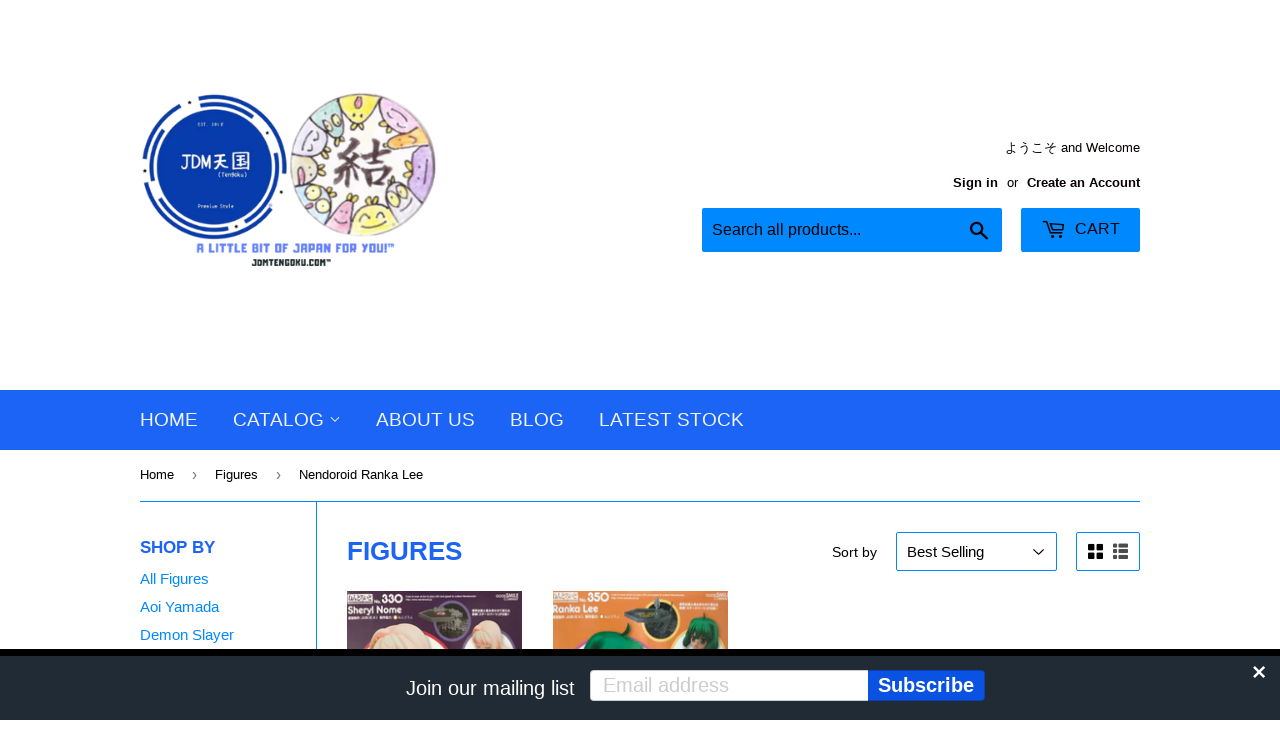

--- FILE ---
content_type: text/html; charset=utf-8
request_url: https://jdmtengoku.com/en-ie/collections/figures/nendoroid-ranka-lee
body_size: 16888
content:
<!doctype html>
<!--[if lt IE 7]><html class="no-js lt-ie9 lt-ie8 lt-ie7" lang="en"> <![endif]-->
<!--[if IE 7]><html class="no-js lt-ie9 lt-ie8" lang="en"> <![endif]-->
<!--[if IE 8]><html class="no-js lt-ie9" lang="en"> <![endif]-->
<!--[if IE 9 ]><html class="ie9 no-js"> <![endif]-->
<!--[if (gt IE 9)|!(IE)]><!--> <html class="no-touch no-js"> <!--<![endif]-->
<head>
  <meta name="p:domain_verify" content="e42a50e8342706d11a0c12b44ee3c87a"/>
  <script>(function(H){H.className=H.className.replace(/\bno-js\b/,'js')})(document.documentElement)</script>
  <!-- Basic page needs ================================================== -->
  <meta charset="utf-8">
  <meta http-equiv="X-UA-Compatible" content="IE=edge,chrome=1">

  
  <link rel="shortcut icon" href="//jdmtengoku.com/cdn/shop/files/newjdm_32x32.png?v=1613692102" type="image/png" />
  

  <!-- Title and description ================================================== -->
  <title>
  Figures &ndash; Tagged &quot;Nendoroid Ranka Lee&quot; &ndash; JDMTengoku
  </title>


  

  <!-- Product meta ================================================== -->
  <!-- /snippets/social-meta-tags.liquid -->




<meta property="og:site_name" content="JDMTengoku">
<meta property="og:url" content="https://jdmtengoku.com/en-ie/collections/figures/nendoroid-ranka-lee">
<meta property="og:title" content="Figures">
<meta property="og:type" content="product.group">
<meta property="og:description" content="JdmTengoku is your online store for Japanese goods, from magazines and anime, to cars and fashion, we want  to bring you closer to Japan. A little bit of Japan for you!">

<meta property="og:image" content="http://jdmtengoku.com/cdn/shop/collections/NENDOROID_463_I-401_Front_Sleeve_1200x1200.jpg?v=1626010342">
<meta property="og:image:secure_url" content="https://jdmtengoku.com/cdn/shop/collections/NENDOROID_463_I-401_Front_Sleeve_1200x1200.jpg?v=1626010342">


  <meta name="twitter:site" content="@JdmTengokuShop">

<meta name="twitter:card" content="summary_large_image">
<meta name="twitter:title" content="Figures">
<meta name="twitter:description" content="JdmTengoku is your online store for Japanese goods, from magazines and anime, to cars and fashion, we want  to bring you closer to Japan. A little bit of Japan for you!">


  <!-- Helpers ================================================== -->
  <link rel="canonical" href="https://jdmtengoku.com/en-ie/collections/figures/nendoroid-ranka-lee">
  <meta name="viewport" content="width=device-width,initial-scale=1">

  <!-- CSS ================================================== -->
  <link href="//jdmtengoku.com/cdn/shop/t/2/assets/theme.scss.css?v=5000737319120538531757562550" rel="stylesheet" type="text/css" media="all" />
  




  <!-- Header hook for plugins ================================================== -->
  <script>window.performance && window.performance.mark && window.performance.mark('shopify.content_for_header.start');</script><meta id="shopify-digital-wallet" name="shopify-digital-wallet" content="/2349531254/digital_wallets/dialog">
<meta name="shopify-checkout-api-token" content="03dcefe37abfddf7cbaff911b732b77d">
<meta id="in-context-paypal-metadata" data-shop-id="2349531254" data-venmo-supported="false" data-environment="production" data-locale="en_US" data-paypal-v4="true" data-currency="EUR">
<link rel="alternate" type="application/atom+xml" title="Feed" href="/en-ie/collections/figures/nendoroid-ranka-lee.atom" />
<link rel="alternate" hreflang="x-default" href="https://jdmtengoku.com/collections/figures/nendoroid-ranka-lee">
<link rel="alternate" hreflang="en" href="https://jdmtengoku.com/collections/figures/nendoroid-ranka-lee">
<link rel="alternate" hreflang="en-FR" href="https://jdmtengoku.com/en-fr/collections/figures/nendoroid-ranka-lee">
<link rel="alternate" hreflang="en-DE" href="https://jdmtengoku.com/en-de/collections/figures/nendoroid-ranka-lee">
<link rel="alternate" hreflang="en-IE" href="https://jdmtengoku.com/en-ie/collections/figures/nendoroid-ranka-lee">
<link rel="alternate" type="application/json+oembed" href="https://jdmtengoku.com/en-ie/collections/figures/nendoroid-ranka-lee.oembed">
<script async="async" src="/checkouts/internal/preloads.js?locale=en-IE"></script>
<link rel="preconnect" href="https://shop.app" crossorigin="anonymous">
<script async="async" src="https://shop.app/checkouts/internal/preloads.js?locale=en-IE&shop_id=2349531254" crossorigin="anonymous"></script>
<script id="apple-pay-shop-capabilities" type="application/json">{"shopId":2349531254,"countryCode":"JP","currencyCode":"EUR","merchantCapabilities":["supports3DS"],"merchantId":"gid:\/\/shopify\/Shop\/2349531254","merchantName":"JDMTengoku","requiredBillingContactFields":["postalAddress","email"],"requiredShippingContactFields":["postalAddress","email"],"shippingType":"shipping","supportedNetworks":["visa","masterCard","amex","jcb","discover"],"total":{"type":"pending","label":"JDMTengoku","amount":"1.00"},"shopifyPaymentsEnabled":true,"supportsSubscriptions":true}</script>
<script id="shopify-features" type="application/json">{"accessToken":"03dcefe37abfddf7cbaff911b732b77d","betas":["rich-media-storefront-analytics"],"domain":"jdmtengoku.com","predictiveSearch":true,"shopId":2349531254,"locale":"en"}</script>
<script>var Shopify = Shopify || {};
Shopify.shop = "baseandfunction.myshopify.com";
Shopify.locale = "en";
Shopify.currency = {"active":"EUR","rate":"0.0054828876"};
Shopify.country = "IE";
Shopify.theme = {"name":"Supply","id":32564641910,"schema_name":"Supply","schema_version":"3.3.1","theme_store_id":679,"role":"main"};
Shopify.theme.handle = "null";
Shopify.theme.style = {"id":null,"handle":null};
Shopify.cdnHost = "jdmtengoku.com/cdn";
Shopify.routes = Shopify.routes || {};
Shopify.routes.root = "/en-ie/";</script>
<script type="module">!function(o){(o.Shopify=o.Shopify||{}).modules=!0}(window);</script>
<script>!function(o){function n(){var o=[];function n(){o.push(Array.prototype.slice.apply(arguments))}return n.q=o,n}var t=o.Shopify=o.Shopify||{};t.loadFeatures=n(),t.autoloadFeatures=n()}(window);</script>
<script>
  window.ShopifyPay = window.ShopifyPay || {};
  window.ShopifyPay.apiHost = "shop.app\/pay";
  window.ShopifyPay.redirectState = null;
</script>
<script id="shop-js-analytics" type="application/json">{"pageType":"collection"}</script>
<script defer="defer" async type="module" src="//jdmtengoku.com/cdn/shopifycloud/shop-js/modules/v2/client.init-shop-cart-sync_BT-GjEfc.en.esm.js"></script>
<script defer="defer" async type="module" src="//jdmtengoku.com/cdn/shopifycloud/shop-js/modules/v2/chunk.common_D58fp_Oc.esm.js"></script>
<script defer="defer" async type="module" src="//jdmtengoku.com/cdn/shopifycloud/shop-js/modules/v2/chunk.modal_xMitdFEc.esm.js"></script>
<script type="module">
  await import("//jdmtengoku.com/cdn/shopifycloud/shop-js/modules/v2/client.init-shop-cart-sync_BT-GjEfc.en.esm.js");
await import("//jdmtengoku.com/cdn/shopifycloud/shop-js/modules/v2/chunk.common_D58fp_Oc.esm.js");
await import("//jdmtengoku.com/cdn/shopifycloud/shop-js/modules/v2/chunk.modal_xMitdFEc.esm.js");

  window.Shopify.SignInWithShop?.initShopCartSync?.({"fedCMEnabled":true,"windoidEnabled":true});

</script>
<script>
  window.Shopify = window.Shopify || {};
  if (!window.Shopify.featureAssets) window.Shopify.featureAssets = {};
  window.Shopify.featureAssets['shop-js'] = {"shop-cart-sync":["modules/v2/client.shop-cart-sync_DZOKe7Ll.en.esm.js","modules/v2/chunk.common_D58fp_Oc.esm.js","modules/v2/chunk.modal_xMitdFEc.esm.js"],"init-fed-cm":["modules/v2/client.init-fed-cm_B6oLuCjv.en.esm.js","modules/v2/chunk.common_D58fp_Oc.esm.js","modules/v2/chunk.modal_xMitdFEc.esm.js"],"shop-cash-offers":["modules/v2/client.shop-cash-offers_D2sdYoxE.en.esm.js","modules/v2/chunk.common_D58fp_Oc.esm.js","modules/v2/chunk.modal_xMitdFEc.esm.js"],"shop-login-button":["modules/v2/client.shop-login-button_QeVjl5Y3.en.esm.js","modules/v2/chunk.common_D58fp_Oc.esm.js","modules/v2/chunk.modal_xMitdFEc.esm.js"],"pay-button":["modules/v2/client.pay-button_DXTOsIq6.en.esm.js","modules/v2/chunk.common_D58fp_Oc.esm.js","modules/v2/chunk.modal_xMitdFEc.esm.js"],"shop-button":["modules/v2/client.shop-button_DQZHx9pm.en.esm.js","modules/v2/chunk.common_D58fp_Oc.esm.js","modules/v2/chunk.modal_xMitdFEc.esm.js"],"avatar":["modules/v2/client.avatar_BTnouDA3.en.esm.js"],"init-windoid":["modules/v2/client.init-windoid_CR1B-cfM.en.esm.js","modules/v2/chunk.common_D58fp_Oc.esm.js","modules/v2/chunk.modal_xMitdFEc.esm.js"],"init-shop-for-new-customer-accounts":["modules/v2/client.init-shop-for-new-customer-accounts_C_vY_xzh.en.esm.js","modules/v2/client.shop-login-button_QeVjl5Y3.en.esm.js","modules/v2/chunk.common_D58fp_Oc.esm.js","modules/v2/chunk.modal_xMitdFEc.esm.js"],"init-shop-email-lookup-coordinator":["modules/v2/client.init-shop-email-lookup-coordinator_BI7n9ZSv.en.esm.js","modules/v2/chunk.common_D58fp_Oc.esm.js","modules/v2/chunk.modal_xMitdFEc.esm.js"],"init-shop-cart-sync":["modules/v2/client.init-shop-cart-sync_BT-GjEfc.en.esm.js","modules/v2/chunk.common_D58fp_Oc.esm.js","modules/v2/chunk.modal_xMitdFEc.esm.js"],"shop-toast-manager":["modules/v2/client.shop-toast-manager_DiYdP3xc.en.esm.js","modules/v2/chunk.common_D58fp_Oc.esm.js","modules/v2/chunk.modal_xMitdFEc.esm.js"],"init-customer-accounts":["modules/v2/client.init-customer-accounts_D9ZNqS-Q.en.esm.js","modules/v2/client.shop-login-button_QeVjl5Y3.en.esm.js","modules/v2/chunk.common_D58fp_Oc.esm.js","modules/v2/chunk.modal_xMitdFEc.esm.js"],"init-customer-accounts-sign-up":["modules/v2/client.init-customer-accounts-sign-up_iGw4briv.en.esm.js","modules/v2/client.shop-login-button_QeVjl5Y3.en.esm.js","modules/v2/chunk.common_D58fp_Oc.esm.js","modules/v2/chunk.modal_xMitdFEc.esm.js"],"shop-follow-button":["modules/v2/client.shop-follow-button_CqMgW2wH.en.esm.js","modules/v2/chunk.common_D58fp_Oc.esm.js","modules/v2/chunk.modal_xMitdFEc.esm.js"],"checkout-modal":["modules/v2/client.checkout-modal_xHeaAweL.en.esm.js","modules/v2/chunk.common_D58fp_Oc.esm.js","modules/v2/chunk.modal_xMitdFEc.esm.js"],"shop-login":["modules/v2/client.shop-login_D91U-Q7h.en.esm.js","modules/v2/chunk.common_D58fp_Oc.esm.js","modules/v2/chunk.modal_xMitdFEc.esm.js"],"lead-capture":["modules/v2/client.lead-capture_BJmE1dJe.en.esm.js","modules/v2/chunk.common_D58fp_Oc.esm.js","modules/v2/chunk.modal_xMitdFEc.esm.js"],"payment-terms":["modules/v2/client.payment-terms_Ci9AEqFq.en.esm.js","modules/v2/chunk.common_D58fp_Oc.esm.js","modules/v2/chunk.modal_xMitdFEc.esm.js"]};
</script>
<script>(function() {
  var isLoaded = false;
  function asyncLoad() {
    if (isLoaded) return;
    isLoaded = true;
    var urls = ["\/\/s3.amazonaws.com\/booster-eu-cookie\/baseandfunction.myshopify.com\/booster_eu_cookie.js?shop=baseandfunction.myshopify.com"];
    for (var i = 0; i < urls.length; i++) {
      var s = document.createElement('script');
      s.type = 'text/javascript';
      s.async = true;
      s.src = urls[i];
      var x = document.getElementsByTagName('script')[0];
      x.parentNode.insertBefore(s, x);
    }
  };
  if(window.attachEvent) {
    window.attachEvent('onload', asyncLoad);
  } else {
    window.addEventListener('load', asyncLoad, false);
  }
})();</script>
<script id="__st">var __st={"a":2349531254,"offset":32400,"reqid":"bb2b7d28-efdf-48e6-8c06-58bf9ebf7420-1769115299","pageurl":"jdmtengoku.com\/en-ie\/collections\/figures\/nendoroid-ranka-lee","u":"cc2268752e66","p":"collection","rtyp":"collection","rid":170984702070};</script>
<script>window.ShopifyPaypalV4VisibilityTracking = true;</script>
<script id="captcha-bootstrap">!function(){'use strict';const t='contact',e='account',n='new_comment',o=[[t,t],['blogs',n],['comments',n],[t,'customer']],c=[[e,'customer_login'],[e,'guest_login'],[e,'recover_customer_password'],[e,'create_customer']],r=t=>t.map((([t,e])=>`form[action*='/${t}']:not([data-nocaptcha='true']) input[name='form_type'][value='${e}']`)).join(','),a=t=>()=>t?[...document.querySelectorAll(t)].map((t=>t.form)):[];function s(){const t=[...o],e=r(t);return a(e)}const i='password',u='form_key',d=['recaptcha-v3-token','g-recaptcha-response','h-captcha-response',i],f=()=>{try{return window.sessionStorage}catch{return}},m='__shopify_v',_=t=>t.elements[u];function p(t,e,n=!1){try{const o=window.sessionStorage,c=JSON.parse(o.getItem(e)),{data:r}=function(t){const{data:e,action:n}=t;return t[m]||n?{data:e,action:n}:{data:t,action:n}}(c);for(const[e,n]of Object.entries(r))t.elements[e]&&(t.elements[e].value=n);n&&o.removeItem(e)}catch(o){console.error('form repopulation failed',{error:o})}}const l='form_type',E='cptcha';function T(t){t.dataset[E]=!0}const w=window,h=w.document,L='Shopify',v='ce_forms',y='captcha';let A=!1;((t,e)=>{const n=(g='f06e6c50-85a8-45c8-87d0-21a2b65856fe',I='https://cdn.shopify.com/shopifycloud/storefront-forms-hcaptcha/ce_storefront_forms_captcha_hcaptcha.v1.5.2.iife.js',D={infoText:'Protected by hCaptcha',privacyText:'Privacy',termsText:'Terms'},(t,e,n)=>{const o=w[L][v],c=o.bindForm;if(c)return c(t,g,e,D).then(n);var r;o.q.push([[t,g,e,D],n]),r=I,A||(h.body.append(Object.assign(h.createElement('script'),{id:'captcha-provider',async:!0,src:r})),A=!0)});var g,I,D;w[L]=w[L]||{},w[L][v]=w[L][v]||{},w[L][v].q=[],w[L][y]=w[L][y]||{},w[L][y].protect=function(t,e){n(t,void 0,e),T(t)},Object.freeze(w[L][y]),function(t,e,n,w,h,L){const[v,y,A,g]=function(t,e,n){const i=e?o:[],u=t?c:[],d=[...i,...u],f=r(d),m=r(i),_=r(d.filter((([t,e])=>n.includes(e))));return[a(f),a(m),a(_),s()]}(w,h,L),I=t=>{const e=t.target;return e instanceof HTMLFormElement?e:e&&e.form},D=t=>v().includes(t);t.addEventListener('submit',(t=>{const e=I(t);if(!e)return;const n=D(e)&&!e.dataset.hcaptchaBound&&!e.dataset.recaptchaBound,o=_(e),c=g().includes(e)&&(!o||!o.value);(n||c)&&t.preventDefault(),c&&!n&&(function(t){try{if(!f())return;!function(t){const e=f();if(!e)return;const n=_(t);if(!n)return;const o=n.value;o&&e.removeItem(o)}(t);const e=Array.from(Array(32),(()=>Math.random().toString(36)[2])).join('');!function(t,e){_(t)||t.append(Object.assign(document.createElement('input'),{type:'hidden',name:u})),t.elements[u].value=e}(t,e),function(t,e){const n=f();if(!n)return;const o=[...t.querySelectorAll(`input[type='${i}']`)].map((({name:t})=>t)),c=[...d,...o],r={};for(const[a,s]of new FormData(t).entries())c.includes(a)||(r[a]=s);n.setItem(e,JSON.stringify({[m]:1,action:t.action,data:r}))}(t,e)}catch(e){console.error('failed to persist form',e)}}(e),e.submit())}));const S=(t,e)=>{t&&!t.dataset[E]&&(n(t,e.some((e=>e===t))),T(t))};for(const o of['focusin','change'])t.addEventListener(o,(t=>{const e=I(t);D(e)&&S(e,y())}));const B=e.get('form_key'),M=e.get(l),P=B&&M;t.addEventListener('DOMContentLoaded',(()=>{const t=y();if(P)for(const e of t)e.elements[l].value===M&&p(e,B);[...new Set([...A(),...v().filter((t=>'true'===t.dataset.shopifyCaptcha))])].forEach((e=>S(e,t)))}))}(h,new URLSearchParams(w.location.search),n,t,e,['guest_login'])})(!0,!0)}();</script>
<script integrity="sha256-4kQ18oKyAcykRKYeNunJcIwy7WH5gtpwJnB7kiuLZ1E=" data-source-attribution="shopify.loadfeatures" defer="defer" src="//jdmtengoku.com/cdn/shopifycloud/storefront/assets/storefront/load_feature-a0a9edcb.js" crossorigin="anonymous"></script>
<script crossorigin="anonymous" defer="defer" src="//jdmtengoku.com/cdn/shopifycloud/storefront/assets/shopify_pay/storefront-65b4c6d7.js?v=20250812"></script>
<script data-source-attribution="shopify.dynamic_checkout.dynamic.init">var Shopify=Shopify||{};Shopify.PaymentButton=Shopify.PaymentButton||{isStorefrontPortableWallets:!0,init:function(){window.Shopify.PaymentButton.init=function(){};var t=document.createElement("script");t.src="https://jdmtengoku.com/cdn/shopifycloud/portable-wallets/latest/portable-wallets.en.js",t.type="module",document.head.appendChild(t)}};
</script>
<script data-source-attribution="shopify.dynamic_checkout.buyer_consent">
  function portableWalletsHideBuyerConsent(e){var t=document.getElementById("shopify-buyer-consent"),n=document.getElementById("shopify-subscription-policy-button");t&&n&&(t.classList.add("hidden"),t.setAttribute("aria-hidden","true"),n.removeEventListener("click",e))}function portableWalletsShowBuyerConsent(e){var t=document.getElementById("shopify-buyer-consent"),n=document.getElementById("shopify-subscription-policy-button");t&&n&&(t.classList.remove("hidden"),t.removeAttribute("aria-hidden"),n.addEventListener("click",e))}window.Shopify?.PaymentButton&&(window.Shopify.PaymentButton.hideBuyerConsent=portableWalletsHideBuyerConsent,window.Shopify.PaymentButton.showBuyerConsent=portableWalletsShowBuyerConsent);
</script>
<script data-source-attribution="shopify.dynamic_checkout.cart.bootstrap">document.addEventListener("DOMContentLoaded",(function(){function t(){return document.querySelector("shopify-accelerated-checkout-cart, shopify-accelerated-checkout")}if(t())Shopify.PaymentButton.init();else{new MutationObserver((function(e,n){t()&&(Shopify.PaymentButton.init(),n.disconnect())})).observe(document.body,{childList:!0,subtree:!0})}}));
</script>
<link id="shopify-accelerated-checkout-styles" rel="stylesheet" media="screen" href="https://jdmtengoku.com/cdn/shopifycloud/portable-wallets/latest/accelerated-checkout-backwards-compat.css" crossorigin="anonymous">
<style id="shopify-accelerated-checkout-cart">
        #shopify-buyer-consent {
  margin-top: 1em;
  display: inline-block;
  width: 100%;
}

#shopify-buyer-consent.hidden {
  display: none;
}

#shopify-subscription-policy-button {
  background: none;
  border: none;
  padding: 0;
  text-decoration: underline;
  font-size: inherit;
  cursor: pointer;
}

#shopify-subscription-policy-button::before {
  box-shadow: none;
}

      </style>

<script>window.performance && window.performance.mark && window.performance.mark('shopify.content_for_header.end');</script>

  

<!--[if lt IE 9]>
<script src="//cdnjs.cloudflare.com/ajax/libs/html5shiv/3.7.2/html5shiv.min.js" type="text/javascript"></script>
<![endif]-->
<!--[if (lte IE 9) ]><script src="//jdmtengoku.com/cdn/shop/t/2/assets/match-media.min.js?v=1595" type="text/javascript"></script><![endif]-->


  
  

  <script src="//jdmtengoku.com/cdn/shop/t/2/assets/jquery-2.2.3.min.js?v=58211863146907186831527075619" type="text/javascript"></script>

  <!--[if (gt IE 9)|!(IE)]><!--><script src="//jdmtengoku.com/cdn/shop/t/2/assets/lazysizes.min.js?v=8147953233334221341527075619" async="async"></script><!--<![endif]-->
  <!--[if lte IE 9]><script src="//jdmtengoku.com/cdn/shop/t/2/assets/lazysizes.min.js?v=8147953233334221341527075619"></script><![endif]-->

  <!--[if (gt IE 9)|!(IE)]><!--><script src="//jdmtengoku.com/cdn/shop/t/2/assets/vendor.js?v=23204533626406551281527075620" defer="defer"></script><!--<![endif]-->
  <!--[if lte IE 9]><script src="//jdmtengoku.com/cdn/shop/t/2/assets/vendor.js?v=23204533626406551281527075620"></script><![endif]-->

  <!--[if (gt IE 9)|!(IE)]><!--><script src="//jdmtengoku.com/cdn/shop/t/2/assets/theme.js?v=131962573478163978041539265771" defer="defer"></script><!--<![endif]-->
  <!--[if lte IE 9]><script src="//jdmtengoku.com/cdn/shop/t/2/assets/theme.js?v=131962573478163978041539265771"></script><![endif]-->


<!-- BEGIN app block: shopify://apps/seguno-banners/blocks/banners-app-embed/2c1cadd0-9036-4e28-9827-9a97eb288153 --><meta property="seguno:shop-id" content="2349531254" />


<!-- END app block --><script src="https://cdn.shopify.com/extensions/0199bb78-00cd-71ec-87e5-965007fa36b6/banners-12/assets/banners.js" type="text/javascript" defer="defer"></script>
<link href="https://monorail-edge.shopifysvc.com" rel="dns-prefetch">
<script>(function(){if ("sendBeacon" in navigator && "performance" in window) {try {var session_token_from_headers = performance.getEntriesByType('navigation')[0].serverTiming.find(x => x.name == '_s').description;} catch {var session_token_from_headers = undefined;}var session_cookie_matches = document.cookie.match(/_shopify_s=([^;]*)/);var session_token_from_cookie = session_cookie_matches && session_cookie_matches.length === 2 ? session_cookie_matches[1] : "";var session_token = session_token_from_headers || session_token_from_cookie || "";function handle_abandonment_event(e) {var entries = performance.getEntries().filter(function(entry) {return /monorail-edge.shopifysvc.com/.test(entry.name);});if (!window.abandonment_tracked && entries.length === 0) {window.abandonment_tracked = true;var currentMs = Date.now();var navigation_start = performance.timing.navigationStart;var payload = {shop_id: 2349531254,url: window.location.href,navigation_start,duration: currentMs - navigation_start,session_token,page_type: "collection"};window.navigator.sendBeacon("https://monorail-edge.shopifysvc.com/v1/produce", JSON.stringify({schema_id: "online_store_buyer_site_abandonment/1.1",payload: payload,metadata: {event_created_at_ms: currentMs,event_sent_at_ms: currentMs}}));}}window.addEventListener('pagehide', handle_abandonment_event);}}());</script>
<script id="web-pixels-manager-setup">(function e(e,d,r,n,o){if(void 0===o&&(o={}),!Boolean(null===(a=null===(i=window.Shopify)||void 0===i?void 0:i.analytics)||void 0===a?void 0:a.replayQueue)){var i,a;window.Shopify=window.Shopify||{};var t=window.Shopify;t.analytics=t.analytics||{};var s=t.analytics;s.replayQueue=[],s.publish=function(e,d,r){return s.replayQueue.push([e,d,r]),!0};try{self.performance.mark("wpm:start")}catch(e){}var l=function(){var e={modern:/Edge?\/(1{2}[4-9]|1[2-9]\d|[2-9]\d{2}|\d{4,})\.\d+(\.\d+|)|Firefox\/(1{2}[4-9]|1[2-9]\d|[2-9]\d{2}|\d{4,})\.\d+(\.\d+|)|Chrom(ium|e)\/(9{2}|\d{3,})\.\d+(\.\d+|)|(Maci|X1{2}).+ Version\/(15\.\d+|(1[6-9]|[2-9]\d|\d{3,})\.\d+)([,.]\d+|)( \(\w+\)|)( Mobile\/\w+|) Safari\/|Chrome.+OPR\/(9{2}|\d{3,})\.\d+\.\d+|(CPU[ +]OS|iPhone[ +]OS|CPU[ +]iPhone|CPU IPhone OS|CPU iPad OS)[ +]+(15[._]\d+|(1[6-9]|[2-9]\d|\d{3,})[._]\d+)([._]\d+|)|Android:?[ /-](13[3-9]|1[4-9]\d|[2-9]\d{2}|\d{4,})(\.\d+|)(\.\d+|)|Android.+Firefox\/(13[5-9]|1[4-9]\d|[2-9]\d{2}|\d{4,})\.\d+(\.\d+|)|Android.+Chrom(ium|e)\/(13[3-9]|1[4-9]\d|[2-9]\d{2}|\d{4,})\.\d+(\.\d+|)|SamsungBrowser\/([2-9]\d|\d{3,})\.\d+/,legacy:/Edge?\/(1[6-9]|[2-9]\d|\d{3,})\.\d+(\.\d+|)|Firefox\/(5[4-9]|[6-9]\d|\d{3,})\.\d+(\.\d+|)|Chrom(ium|e)\/(5[1-9]|[6-9]\d|\d{3,})\.\d+(\.\d+|)([\d.]+$|.*Safari\/(?![\d.]+ Edge\/[\d.]+$))|(Maci|X1{2}).+ Version\/(10\.\d+|(1[1-9]|[2-9]\d|\d{3,})\.\d+)([,.]\d+|)( \(\w+\)|)( Mobile\/\w+|) Safari\/|Chrome.+OPR\/(3[89]|[4-9]\d|\d{3,})\.\d+\.\d+|(CPU[ +]OS|iPhone[ +]OS|CPU[ +]iPhone|CPU IPhone OS|CPU iPad OS)[ +]+(10[._]\d+|(1[1-9]|[2-9]\d|\d{3,})[._]\d+)([._]\d+|)|Android:?[ /-](13[3-9]|1[4-9]\d|[2-9]\d{2}|\d{4,})(\.\d+|)(\.\d+|)|Mobile Safari.+OPR\/([89]\d|\d{3,})\.\d+\.\d+|Android.+Firefox\/(13[5-9]|1[4-9]\d|[2-9]\d{2}|\d{4,})\.\d+(\.\d+|)|Android.+Chrom(ium|e)\/(13[3-9]|1[4-9]\d|[2-9]\d{2}|\d{4,})\.\d+(\.\d+|)|Android.+(UC? ?Browser|UCWEB|U3)[ /]?(15\.([5-9]|\d{2,})|(1[6-9]|[2-9]\d|\d{3,})\.\d+)\.\d+|SamsungBrowser\/(5\.\d+|([6-9]|\d{2,})\.\d+)|Android.+MQ{2}Browser\/(14(\.(9|\d{2,})|)|(1[5-9]|[2-9]\d|\d{3,})(\.\d+|))(\.\d+|)|K[Aa][Ii]OS\/(3\.\d+|([4-9]|\d{2,})\.\d+)(\.\d+|)/},d=e.modern,r=e.legacy,n=navigator.userAgent;return n.match(d)?"modern":n.match(r)?"legacy":"unknown"}(),u="modern"===l?"modern":"legacy",c=(null!=n?n:{modern:"",legacy:""})[u],f=function(e){return[e.baseUrl,"/wpm","/b",e.hashVersion,"modern"===e.buildTarget?"m":"l",".js"].join("")}({baseUrl:d,hashVersion:r,buildTarget:u}),m=function(e){var d=e.version,r=e.bundleTarget,n=e.surface,o=e.pageUrl,i=e.monorailEndpoint;return{emit:function(e){var a=e.status,t=e.errorMsg,s=(new Date).getTime(),l=JSON.stringify({metadata:{event_sent_at_ms:s},events:[{schema_id:"web_pixels_manager_load/3.1",payload:{version:d,bundle_target:r,page_url:o,status:a,surface:n,error_msg:t},metadata:{event_created_at_ms:s}}]});if(!i)return console&&console.warn&&console.warn("[Web Pixels Manager] No Monorail endpoint provided, skipping logging."),!1;try{return self.navigator.sendBeacon.bind(self.navigator)(i,l)}catch(e){}var u=new XMLHttpRequest;try{return u.open("POST",i,!0),u.setRequestHeader("Content-Type","text/plain"),u.send(l),!0}catch(e){return console&&console.warn&&console.warn("[Web Pixels Manager] Got an unhandled error while logging to Monorail."),!1}}}}({version:r,bundleTarget:l,surface:e.surface,pageUrl:self.location.href,monorailEndpoint:e.monorailEndpoint});try{o.browserTarget=l,function(e){var d=e.src,r=e.async,n=void 0===r||r,o=e.onload,i=e.onerror,a=e.sri,t=e.scriptDataAttributes,s=void 0===t?{}:t,l=document.createElement("script"),u=document.querySelector("head"),c=document.querySelector("body");if(l.async=n,l.src=d,a&&(l.integrity=a,l.crossOrigin="anonymous"),s)for(var f in s)if(Object.prototype.hasOwnProperty.call(s,f))try{l.dataset[f]=s[f]}catch(e){}if(o&&l.addEventListener("load",o),i&&l.addEventListener("error",i),u)u.appendChild(l);else{if(!c)throw new Error("Did not find a head or body element to append the script");c.appendChild(l)}}({src:f,async:!0,onload:function(){if(!function(){var e,d;return Boolean(null===(d=null===(e=window.Shopify)||void 0===e?void 0:e.analytics)||void 0===d?void 0:d.initialized)}()){var d=window.webPixelsManager.init(e)||void 0;if(d){var r=window.Shopify.analytics;r.replayQueue.forEach((function(e){var r=e[0],n=e[1],o=e[2];d.publishCustomEvent(r,n,o)})),r.replayQueue=[],r.publish=d.publishCustomEvent,r.visitor=d.visitor,r.initialized=!0}}},onerror:function(){return m.emit({status:"failed",errorMsg:"".concat(f," has failed to load")})},sri:function(e){var d=/^sha384-[A-Za-z0-9+/=]+$/;return"string"==typeof e&&d.test(e)}(c)?c:"",scriptDataAttributes:o}),m.emit({status:"loading"})}catch(e){m.emit({status:"failed",errorMsg:(null==e?void 0:e.message)||"Unknown error"})}}})({shopId: 2349531254,storefrontBaseUrl: "https://jdmtengoku.com",extensionsBaseUrl: "https://extensions.shopifycdn.com/cdn/shopifycloud/web-pixels-manager",monorailEndpoint: "https://monorail-edge.shopifysvc.com/unstable/produce_batch",surface: "storefront-renderer",enabledBetaFlags: ["2dca8a86"],webPixelsConfigList: [{"id":"57311350","eventPayloadVersion":"v1","runtimeContext":"LAX","scriptVersion":"1","type":"CUSTOM","privacyPurposes":["ANALYTICS"],"name":"Google Analytics tag (migrated)"},{"id":"shopify-app-pixel","configuration":"{}","eventPayloadVersion":"v1","runtimeContext":"STRICT","scriptVersion":"0450","apiClientId":"shopify-pixel","type":"APP","privacyPurposes":["ANALYTICS","MARKETING"]},{"id":"shopify-custom-pixel","eventPayloadVersion":"v1","runtimeContext":"LAX","scriptVersion":"0450","apiClientId":"shopify-pixel","type":"CUSTOM","privacyPurposes":["ANALYTICS","MARKETING"]}],isMerchantRequest: false,initData: {"shop":{"name":"JDMTengoku","paymentSettings":{"currencyCode":"JPY"},"myshopifyDomain":"baseandfunction.myshopify.com","countryCode":"JP","storefrontUrl":"https:\/\/jdmtengoku.com\/en-ie"},"customer":null,"cart":null,"checkout":null,"productVariants":[],"purchasingCompany":null},},"https://jdmtengoku.com/cdn","fcfee988w5aeb613cpc8e4bc33m6693e112",{"modern":"","legacy":""},{"shopId":"2349531254","storefrontBaseUrl":"https:\/\/jdmtengoku.com","extensionBaseUrl":"https:\/\/extensions.shopifycdn.com\/cdn\/shopifycloud\/web-pixels-manager","surface":"storefront-renderer","enabledBetaFlags":"[\"2dca8a86\"]","isMerchantRequest":"false","hashVersion":"fcfee988w5aeb613cpc8e4bc33m6693e112","publish":"custom","events":"[[\"page_viewed\",{}],[\"collection_viewed\",{\"collection\":{\"id\":\"170984702070\",\"title\":\"Figures\",\"productVariants\":[{\"price\":{\"amount\":85.95,\"currencyCode\":\"EUR\"},\"product\":{\"title\":\"Nendoroid 330 Macross Frontier Sheryl Nome Figure Good Smile Company Japan\",\"vendor\":\"JDMTengoku\",\"id\":\"6661112430710\",\"untranslatedTitle\":\"Nendoroid 330 Macross Frontier Sheryl Nome Figure Good Smile Company Japan\",\"url\":\"\/en-ie\/products\/nendoroid-330-macross-frontier-sheryl-nome-figure-good-smile-company-japan\",\"type\":\"Figures\"},\"id\":\"39580668526710\",\"image\":{\"src\":\"\/\/jdmtengoku.com\/cdn\/shop\/products\/Nendoroid330MacrossFrontierSherylNome-6copy.jpg?v=1644299552\"},\"sku\":\"FIGURES-NENDOROID-#330\",\"title\":\"Default Title\",\"untranslatedTitle\":\"Default Title\"},{\"price\":{\"amount\":85.95,\"currencyCode\":\"EUR\"},\"product\":{\"title\":\"Nendoroid 350 Macross Frontier Ranka Lee Figure Good Smile Company Japan\",\"vendor\":\"JDMTengoku\",\"id\":\"6661110300790\",\"untranslatedTitle\":\"Nendoroid 350 Macross Frontier Ranka Lee Figure Good Smile Company Japan\",\"url\":\"\/en-ie\/products\/nendoroid-350-macross-frontier-ranka-lee-figure-good-smile-company-japan\",\"type\":\"Figures\"},\"id\":\"39580666462326\",\"image\":{\"src\":\"\/\/jdmtengoku.com\/cdn\/shop\/products\/Nendoroid350MacrossFrontierRankaLee-6copy.jpg?v=1644300079\"},\"sku\":\"FIGURES-NENDOROID-#350\",\"title\":\"Default Title\",\"untranslatedTitle\":\"Default Title\"}]}}]]"});</script><script>
  window.ShopifyAnalytics = window.ShopifyAnalytics || {};
  window.ShopifyAnalytics.meta = window.ShopifyAnalytics.meta || {};
  window.ShopifyAnalytics.meta.currency = 'EUR';
  var meta = {"products":[{"id":6661112430710,"gid":"gid:\/\/shopify\/Product\/6661112430710","vendor":"JDMTengoku","type":"Figures","handle":"nendoroid-330-macross-frontier-sheryl-nome-figure-good-smile-company-japan","variants":[{"id":39580668526710,"price":8595,"name":"Nendoroid 330 Macross Frontier Sheryl Nome Figure Good Smile Company Japan","public_title":null,"sku":"FIGURES-NENDOROID-#330"}],"remote":false},{"id":6661110300790,"gid":"gid:\/\/shopify\/Product\/6661110300790","vendor":"JDMTengoku","type":"Figures","handle":"nendoroid-350-macross-frontier-ranka-lee-figure-good-smile-company-japan","variants":[{"id":39580666462326,"price":8595,"name":"Nendoroid 350 Macross Frontier Ranka Lee Figure Good Smile Company Japan","public_title":null,"sku":"FIGURES-NENDOROID-#350"}],"remote":false}],"page":{"pageType":"collection","resourceType":"collection","resourceId":170984702070,"requestId":"bb2b7d28-efdf-48e6-8c06-58bf9ebf7420-1769115299"}};
  for (var attr in meta) {
    window.ShopifyAnalytics.meta[attr] = meta[attr];
  }
</script>
<script class="analytics">
  (function () {
    var customDocumentWrite = function(content) {
      var jquery = null;

      if (window.jQuery) {
        jquery = window.jQuery;
      } else if (window.Checkout && window.Checkout.$) {
        jquery = window.Checkout.$;
      }

      if (jquery) {
        jquery('body').append(content);
      }
    };

    var hasLoggedConversion = function(token) {
      if (token) {
        return document.cookie.indexOf('loggedConversion=' + token) !== -1;
      }
      return false;
    }

    var setCookieIfConversion = function(token) {
      if (token) {
        var twoMonthsFromNow = new Date(Date.now());
        twoMonthsFromNow.setMonth(twoMonthsFromNow.getMonth() + 2);

        document.cookie = 'loggedConversion=' + token + '; expires=' + twoMonthsFromNow;
      }
    }

    var trekkie = window.ShopifyAnalytics.lib = window.trekkie = window.trekkie || [];
    if (trekkie.integrations) {
      return;
    }
    trekkie.methods = [
      'identify',
      'page',
      'ready',
      'track',
      'trackForm',
      'trackLink'
    ];
    trekkie.factory = function(method) {
      return function() {
        var args = Array.prototype.slice.call(arguments);
        args.unshift(method);
        trekkie.push(args);
        return trekkie;
      };
    };
    for (var i = 0; i < trekkie.methods.length; i++) {
      var key = trekkie.methods[i];
      trekkie[key] = trekkie.factory(key);
    }
    trekkie.load = function(config) {
      trekkie.config = config || {};
      trekkie.config.initialDocumentCookie = document.cookie;
      var first = document.getElementsByTagName('script')[0];
      var script = document.createElement('script');
      script.type = 'text/javascript';
      script.onerror = function(e) {
        var scriptFallback = document.createElement('script');
        scriptFallback.type = 'text/javascript';
        scriptFallback.onerror = function(error) {
                var Monorail = {
      produce: function produce(monorailDomain, schemaId, payload) {
        var currentMs = new Date().getTime();
        var event = {
          schema_id: schemaId,
          payload: payload,
          metadata: {
            event_created_at_ms: currentMs,
            event_sent_at_ms: currentMs
          }
        };
        return Monorail.sendRequest("https://" + monorailDomain + "/v1/produce", JSON.stringify(event));
      },
      sendRequest: function sendRequest(endpointUrl, payload) {
        // Try the sendBeacon API
        if (window && window.navigator && typeof window.navigator.sendBeacon === 'function' && typeof window.Blob === 'function' && !Monorail.isIos12()) {
          var blobData = new window.Blob([payload], {
            type: 'text/plain'
          });

          if (window.navigator.sendBeacon(endpointUrl, blobData)) {
            return true;
          } // sendBeacon was not successful

        } // XHR beacon

        var xhr = new XMLHttpRequest();

        try {
          xhr.open('POST', endpointUrl);
          xhr.setRequestHeader('Content-Type', 'text/plain');
          xhr.send(payload);
        } catch (e) {
          console.log(e);
        }

        return false;
      },
      isIos12: function isIos12() {
        return window.navigator.userAgent.lastIndexOf('iPhone; CPU iPhone OS 12_') !== -1 || window.navigator.userAgent.lastIndexOf('iPad; CPU OS 12_') !== -1;
      }
    };
    Monorail.produce('monorail-edge.shopifysvc.com',
      'trekkie_storefront_load_errors/1.1',
      {shop_id: 2349531254,
      theme_id: 32564641910,
      app_name: "storefront",
      context_url: window.location.href,
      source_url: "//jdmtengoku.com/cdn/s/trekkie.storefront.46a754ac07d08c656eb845cfbf513dd9a18d4ced.min.js"});

        };
        scriptFallback.async = true;
        scriptFallback.src = '//jdmtengoku.com/cdn/s/trekkie.storefront.46a754ac07d08c656eb845cfbf513dd9a18d4ced.min.js';
        first.parentNode.insertBefore(scriptFallback, first);
      };
      script.async = true;
      script.src = '//jdmtengoku.com/cdn/s/trekkie.storefront.46a754ac07d08c656eb845cfbf513dd9a18d4ced.min.js';
      first.parentNode.insertBefore(script, first);
    };
    trekkie.load(
      {"Trekkie":{"appName":"storefront","development":false,"defaultAttributes":{"shopId":2349531254,"isMerchantRequest":null,"themeId":32564641910,"themeCityHash":"12111691757319285778","contentLanguage":"en","currency":"EUR","eventMetadataId":"b6b24c68-c17a-47ad-b411-5ab960c65537"},"isServerSideCookieWritingEnabled":true,"monorailRegion":"shop_domain","enabledBetaFlags":["65f19447"]},"Session Attribution":{},"S2S":{"facebookCapiEnabled":false,"source":"trekkie-storefront-renderer","apiClientId":580111}}
    );

    var loaded = false;
    trekkie.ready(function() {
      if (loaded) return;
      loaded = true;

      window.ShopifyAnalytics.lib = window.trekkie;

      var originalDocumentWrite = document.write;
      document.write = customDocumentWrite;
      try { window.ShopifyAnalytics.merchantGoogleAnalytics.call(this); } catch(error) {};
      document.write = originalDocumentWrite;

      window.ShopifyAnalytics.lib.page(null,{"pageType":"collection","resourceType":"collection","resourceId":170984702070,"requestId":"bb2b7d28-efdf-48e6-8c06-58bf9ebf7420-1769115299","shopifyEmitted":true});

      var match = window.location.pathname.match(/checkouts\/(.+)\/(thank_you|post_purchase)/)
      var token = match? match[1]: undefined;
      if (!hasLoggedConversion(token)) {
        setCookieIfConversion(token);
        window.ShopifyAnalytics.lib.track("Viewed Product Category",{"currency":"EUR","category":"Collection: figures","collectionName":"figures","collectionId":170984702070,"nonInteraction":true},undefined,undefined,{"shopifyEmitted":true});
      }
    });


        var eventsListenerScript = document.createElement('script');
        eventsListenerScript.async = true;
        eventsListenerScript.src = "//jdmtengoku.com/cdn/shopifycloud/storefront/assets/shop_events_listener-3da45d37.js";
        document.getElementsByTagName('head')[0].appendChild(eventsListenerScript);

})();</script>
  <script>
  if (!window.ga || (window.ga && typeof window.ga !== 'function')) {
    window.ga = function ga() {
      (window.ga.q = window.ga.q || []).push(arguments);
      if (window.Shopify && window.Shopify.analytics && typeof window.Shopify.analytics.publish === 'function') {
        window.Shopify.analytics.publish("ga_stub_called", {}, {sendTo: "google_osp_migration"});
      }
      console.error("Shopify's Google Analytics stub called with:", Array.from(arguments), "\nSee https://help.shopify.com/manual/promoting-marketing/pixels/pixel-migration#google for more information.");
    };
    if (window.Shopify && window.Shopify.analytics && typeof window.Shopify.analytics.publish === 'function') {
      window.Shopify.analytics.publish("ga_stub_initialized", {}, {sendTo: "google_osp_migration"});
    }
  }
</script>
<script
  defer
  src="https://jdmtengoku.com/cdn/shopifycloud/perf-kit/shopify-perf-kit-3.0.4.min.js"
  data-application="storefront-renderer"
  data-shop-id="2349531254"
  data-render-region="gcp-us-central1"
  data-page-type="collection"
  data-theme-instance-id="32564641910"
  data-theme-name="Supply"
  data-theme-version="3.3.1"
  data-monorail-region="shop_domain"
  data-resource-timing-sampling-rate="10"
  data-shs="true"
  data-shs-beacon="true"
  data-shs-export-with-fetch="true"
  data-shs-logs-sample-rate="1"
  data-shs-beacon-endpoint="https://jdmtengoku.com/api/collect"
></script>
</head>

<body id="figures" class="template-collection" >

  <div id="shopify-section-header" class="shopify-section header-section"><header class="site-header" role="banner" data-section-id="header" data-section-type="header-section">
  <div class="wrapper">

    <div class="grid--full">
      <div class="grid-item large--one-half">
        
          <div class="h1 header-logo" itemscope itemtype="http://schema.org/Organization">
        
          
          

          <a href="/" itemprop="url">
            <div class="lazyload__image-wrapper no-js header-logo__image" style="max-width:300px;">
              <div style="padding-top:100.0%;">
                <img class="lazyload js"
                  data-src="//jdmtengoku.com/cdn/shop/files/newlogo2019_{width}x.png?v=1613710454"
                  data-widths="[180, 360, 540, 720, 900, 1080, 1296, 1512, 1728, 2048]"
                  data-aspectratio="1.0"
                  data-sizes="auto"
                  alt="JdmTengoku Logo And Characters Little Bit Of Japan For You"
                  style="width:300px;">
              </div>
            </div>
            <noscript>
              
              <img src="//jdmtengoku.com/cdn/shop/files/newlogo2019_300x.png?v=1613710454"
                srcset="//jdmtengoku.com/cdn/shop/files/newlogo2019_300x.png?v=1613710454 1x, //jdmtengoku.com/cdn/shop/files/newlogo2019_300x@2x.png?v=1613710454 2x"
                alt="JdmTengoku Logo And Characters Little Bit Of Japan For You"
                itemprop="logo"
                style="max-width:300px;">
            </noscript>
          </a>
          
        
          </div>
        
      </div>

      <div class="grid-item large--one-half text-center large--text-right">
        
          <div class="site-header--text-links">
            
              

                <p>ようこそ and Welcome</p>

              
            

            
              <span class="site-header--meta-links medium-down--hide">
                
                  <a href="/en-ie/account/login" id="customer_login_link">Sign in</a>
                  <span class="site-header--spacer">or</span>
                  <a href="/en-ie/account/register" id="customer_register_link">Create an Account</a>
                
              </span>
            
          </div>

          <br class="medium-down--hide">
        

        <form action="/search" method="get" class="search-bar" role="search">
  <input type="hidden" name="type" value="product">

  <input type="search" name="q" value="" placeholder="Search all products..." aria-label="Search all products...">
  <button type="submit" class="search-bar--submit icon-fallback-text">
    <span class="icon icon-search" aria-hidden="true"></span>
    <span class="fallback-text">Search</span>
  </button>
</form>


        <a href="/cart" class="header-cart-btn cart-toggle">
          <span class="icon icon-cart"></span>
          Cart <span class="cart-count cart-badge--desktop hidden-count">0</span>
        </a>
      </div>
    </div>

  </div>
</header>

<div id="mobileNavBar">
  <div class="display-table-cell">
    <button class="menu-toggle mobileNavBar-link" aria-controls="navBar" aria-expanded="false"><span class="icon icon-hamburger" aria-hidden="true"></span>Menu</button>
  </div>
  <div class="display-table-cell">
    <a href="/cart" class="cart-toggle mobileNavBar-link">
      <span class="icon icon-cart"></span>
      Cart <span class="cart-count hidden-count">0</span>
    </a>
  </div>
</div>

<nav class="nav-bar" id="navBar" role="navigation">
  <div class="wrapper">
    <form action="/search" method="get" class="search-bar" role="search">
  <input type="hidden" name="type" value="product">

  <input type="search" name="q" value="" placeholder="Search all products..." aria-label="Search all products...">
  <button type="submit" class="search-bar--submit icon-fallback-text">
    <span class="icon icon-search" aria-hidden="true"></span>
    <span class="fallback-text">Search</span>
  </button>
</form>

    <ul class="mobile-nav" id="MobileNav">
  
  <li class="large--hide">
    <a href="/">Home</a>
  </li>
  
  
    
      <li>
        <a
          href="/en-ie"
          class="mobile-nav--link"
          data-meganav-type="child"
          >
            Home
        </a>
      </li>
    
  
    
      
      <li 
        class="mobile-nav--has-dropdown "
        aria-haspopup="true">
        <a
          href="/en-ie#"
          class="mobile-nav--link"
          data-meganav-type="parent"
          aria-controls="MenuParent-2"
          aria-expanded="false"
          >
            Catalog
            <span class="icon icon-arrow-down" aria-hidden="true"></span>
        </a>
        <ul
          id="MenuParent-2"
          class="mobile-nav--dropdown mobile-nav--has-grandchildren"
          data-meganav-dropdown>
          
            
            
              <li
                class="mobile-nav--has-dropdown mobile-nav--has-dropdown-grandchild "
                aria-haspopup="true">
                <a
                  href="/en-ie/collections/jdm-license-plate-illuminated-frame-light-box-jiko-shiki-%E5%AD%97%E5%85%89%E5%BC%8F"
                  class="mobile-nav--link"
                  aria-controls="MenuChildren-2-1"
                  data-meganav-type="parent"
                  >
                    Illuminated Light Frame
                    <span class="icon icon-arrow-down" aria-hidden="true"></span>
                </a>
                <ul
                  id="MenuChildren-2-1"
                  class="mobile-nav--dropdown-grandchild"
                  data-meganav-dropdown>
                  
                    <li>
                      <a 
                        href="/en-ie/collections/led-white-face-cover"
                        class="mobile-nav--link"
                        data-meganav-type="child"
                        >
                          LED White Face Cover
                        </a>
                    </li>
                  
                    <li>
                      <a 
                        href="/en-ie/collections/led-yellow-face-cover"
                        class="mobile-nav--link"
                        data-meganav-type="child"
                        >
                          LED Yellow Face Cover
                        </a>
                    </li>
                  
                    <li>
                      <a 
                        href="/en-ie/collections/bulb-type-light-box"
                        class="mobile-nav--link"
                        data-meganav-type="child"
                        >
                          Bulb Type Light Box
                        </a>
                    </li>
                  
                </ul>
              </li>
            
          
            
            
              <li
                class="mobile-nav--has-dropdown mobile-nav--has-dropdown-grandchild "
                aria-haspopup="true">
                <a
                  href="/en-ie/collections/magazines"
                  class="mobile-nav--link"
                  aria-controls="MenuChildren-2-2"
                  data-meganav-type="parent"
                  >
                    Magazines
                    <span class="icon icon-arrow-down" aria-hidden="true"></span>
                </a>
                <ul
                  id="MenuChildren-2-2"
                  class="mobile-nav--dropdown-grandchild"
                  data-meganav-dropdown>
                  
                    <li>
                      <a 
                        href="/en-ie/collections/magazines/Automotive"
                        class="mobile-nav--link"
                        data-meganav-type="child"
                        >
                          Automotive
                        </a>
                    </li>
                  
                    <li>
                      <a 
                        href="/en-ie/collections/magazines/Mens-fashion"
                        class="mobile-nav--link"
                        data-meganav-type="child"
                        >
                          Fashion
                        </a>
                    </li>
                  
                    <li>
                      <a 
                        href="/en-ie/collections/magazines/Hobby"
                        class="mobile-nav--link"
                        data-meganav-type="child"
                        >
                          Hobby
                        </a>
                    </li>
                  
                    <li>
                      <a 
                        href="/en-ie/collections/magazines/Motorcycle"
                        class="mobile-nav--link"
                        data-meganav-type="child"
                        >
                          Motorcycle
                        </a>
                    </li>
                  
                </ul>
              </li>
            
          
            
            
              <li
                class="mobile-nav--has-dropdown mobile-nav--has-dropdown-grandchild "
                aria-haspopup="true">
                <a
                  href="/en-ie/collections/dvd-vhs"
                  class="mobile-nav--link"
                  aria-controls="MenuChildren-2-3"
                  data-meganav-type="parent"
                  >
                    DVD
                    <span class="icon icon-arrow-down" aria-hidden="true"></span>
                </a>
                <ul
                  id="MenuChildren-2-3"
                  class="mobile-nav--dropdown-grandchild"
                  data-meganav-dropdown>
                  
                    <li>
                      <a 
                        href="/en-ie/collections/dvd-vhs/Option+DVD"
                        class="mobile-nav--link"
                        data-meganav-type="child"
                        >
                          Option
                        </a>
                    </li>
                  
                    <li>
                      <a 
                        href="/en-ie/collections/dvd-vhs/Drift-Tengoku+DVD"
                        class="mobile-nav--link"
                        data-meganav-type="child"
                        >
                          Drift Tengoku
                        </a>
                    </li>
                  
                    <li>
                      <a 
                        href="/en-ie/collections/dvd-vhs/Hot-Version+DVD"
                        class="mobile-nav--link"
                        data-meganav-type="child"
                        >
                          Hot Version 
                        </a>
                    </li>
                  
                    <li>
                      <a 
                        href="/en-ie/collections/dvd-vhs/Best-Motoring+DVD"
                        class="mobile-nav--link"
                        data-meganav-type="child"
                        >
                          Best Motoring 
                        </a>
                    </li>
                  
                    <li>
                      <a 
                        href="/en-ie/collections/dvd-vhs/Young-Machine+DVD"
                        class="mobile-nav--link"
                        data-meganav-type="child"
                        >
                          Young Machine
                        </a>
                    </li>
                  
                    <li>
                      <a 
                        href="/en-ie/collections/dvd-vhs/Rev-Speed+DVD"
                        class="mobile-nav--link"
                        data-meganav-type="child"
                        >
                          Rev Speed
                        </a>
                    </li>
                  
                    <li>
                      <a 
                        href="/en-ie/collections/dvd-vhs/DVD"
                        class="mobile-nav--link"
                        data-meganav-type="child"
                        >
                          DVD Misc.
                        </a>
                    </li>
                  
                </ul>
              </li>
            
          
            
            
              <li
                class="mobile-nav--has-dropdown mobile-nav--has-dropdown-grandchild "
                aria-haspopup="true">
                <a
                  href="/en-ie/collections/vhs"
                  class="mobile-nav--link"
                  aria-controls="MenuChildren-2-4"
                  data-meganav-type="parent"
                  >
                    VHS
                    <span class="icon icon-arrow-down" aria-hidden="true"></span>
                </a>
                <ul
                  id="MenuChildren-2-4"
                  class="mobile-nav--dropdown-grandchild"
                  data-meganav-dropdown>
                  
                    <li>
                      <a 
                        href="/en-ie/collections/vhs/Option+VHS"
                        class="mobile-nav--link"
                        data-meganav-type="child"
                        >
                          Option 
                        </a>
                    </li>
                  
                    <li>
                      <a 
                        href="/en-ie/collections/vhs/Drift-Tengoku+VHS"
                        class="mobile-nav--link"
                        data-meganav-type="child"
                        >
                          Drift Tengoku 
                        </a>
                    </li>
                  
                    <li>
                      <a 
                        href="/en-ie/collections/vhs/Best-Motoring+VHS"
                        class="mobile-nav--link"
                        data-meganav-type="child"
                        >
                          Best Motoring
                        </a>
                    </li>
                  
                    <li>
                      <a 
                        href="/en-ie/collections/vhs/Hot-Version+VHS"
                        class="mobile-nav--link"
                        data-meganav-type="child"
                        >
                          Hot Version
                        </a>
                    </li>
                  
                </ul>
              </li>
            
          
            
            
              <li
                class="mobile-nav--has-dropdown mobile-nav--has-dropdown-grandchild "
                aria-haspopup="true">
                <a
                  href="/en-ie/collections/figures/Figures"
                  class="mobile-nav--link"
                  aria-controls="MenuChildren-2-5"
                  data-meganav-type="parent"
                  >
                    Figures
                    <span class="icon icon-arrow-down" aria-hidden="true"></span>
                </a>
                <ul
                  id="MenuChildren-2-5"
                  class="mobile-nav--dropdown-grandchild"
                  data-meganav-dropdown>
                  
                    <li>
                      <a 
                        href="/en-ie/collections/figures/Nendoroid"
                        class="mobile-nav--link"
                        data-meganav-type="child"
                        >
                          Nendoroid
                        </a>
                    </li>
                  
                    <li>
                      <a 
                        href="/en-ie/collections/figures/Figma+Max-Factory"
                        class="mobile-nav--link"
                        data-meganav-type="child"
                        >
                          Figma
                        </a>
                    </li>
                  
                </ul>
              </li>
            
          
            
            
              <li
                class="mobile-nav--has-dropdown mobile-nav--has-dropdown-grandchild "
                aria-haspopup="true">
                <a
                  href="/en-ie/collections/accessories-2"
                  class="mobile-nav--link"
                  aria-controls="MenuChildren-2-6"
                  data-meganav-type="parent"
                  >
                    Accessories
                    <span class="icon icon-arrow-down" aria-hidden="true"></span>
                </a>
                <ul
                  id="MenuChildren-2-6"
                  class="mobile-nav--dropdown-grandchild"
                  data-meganav-dropdown>
                  
                    <li>
                      <a 
                        href="/en-ie/collections/accessories-2/Junior-Driving-Mark+Magnet"
                        class="mobile-nav--link"
                        data-meganav-type="child"
                        >
                          Junior Driving Mark Magnet
                        </a>
                    </li>
                  
                </ul>
              </li>
            
          
            
              <li>
                <a
                  href="/en-ie/collections/stickers"
                  class="mobile-nav--link"
                  data-meganav-type="child"
                  >
                    Stickers
                </a>
              </li>
            
          
        </ul>
      </li>
    
  
    
      <li>
        <a
          href="/en-ie/pages/about-us"
          class="mobile-nav--link"
          data-meganav-type="child"
          >
            About Us
        </a>
      </li>
    
  
    
      <li>
        <a
          href="/en-ie/blogs/news"
          class="mobile-nav--link"
          data-meganav-type="child"
          >
            Blog
        </a>
      </li>
    
  
    
      <li>
        <a
          href="/en-ie/collections/new-products"
          class="mobile-nav--link"
          data-meganav-type="child"
          >
            Latest Stock
        </a>
      </li>
    
  

  
    
      <li class="customer-navlink large--hide"><a href="/en-ie/account/login" id="customer_login_link">Sign in</a></li>
      <li class="customer-navlink large--hide"><a href="/en-ie/account/register" id="customer_register_link">Create an Account</a></li>
    
  
</ul>

    <ul class="site-nav" id="AccessibleNav">
  
  <li class="large--hide">
    <a href="/">Home</a>
  </li>
  
  
    
      <li>
        <a
          href="/en-ie"
          class="site-nav--link"
          data-meganav-type="child"
          >
            Home
        </a>
      </li>
    
  
    
      
      <li 
        class="site-nav--has-dropdown "
        aria-haspopup="true">
        <a
          href="/en-ie#"
          class="site-nav--link"
          data-meganav-type="parent"
          aria-controls="MenuParent-2"
          aria-expanded="false"
          >
            Catalog
            <span class="icon icon-arrow-down" aria-hidden="true"></span>
        </a>
        <ul
          id="MenuParent-2"
          class="site-nav--dropdown site-nav--has-grandchildren"
          data-meganav-dropdown>
          
            
            
              <li
                class="site-nav--has-dropdown site-nav--has-dropdown-grandchild "
                aria-haspopup="true">
                <a
                  href="/en-ie/collections/jdm-license-plate-illuminated-frame-light-box-jiko-shiki-%E5%AD%97%E5%85%89%E5%BC%8F"
                  class="site-nav--link"
                  aria-controls="MenuChildren-2-1"
                  data-meganav-type="parent"
                  
                  tabindex="-1">
                    Illuminated Light Frame
                    <span class="icon icon-arrow-down" aria-hidden="true"></span>
                </a>
                <ul
                  id="MenuChildren-2-1"
                  class="site-nav--dropdown-grandchild"
                  data-meganav-dropdown>
                  
                    <li>
                      <a 
                        href="/en-ie/collections/led-white-face-cover"
                        class="site-nav--link"
                        data-meganav-type="child"
                        
                        tabindex="-1">
                          LED White Face Cover
                        </a>
                    </li>
                  
                    <li>
                      <a 
                        href="/en-ie/collections/led-yellow-face-cover"
                        class="site-nav--link"
                        data-meganav-type="child"
                        
                        tabindex="-1">
                          LED Yellow Face Cover
                        </a>
                    </li>
                  
                    <li>
                      <a 
                        href="/en-ie/collections/bulb-type-light-box"
                        class="site-nav--link"
                        data-meganav-type="child"
                        
                        tabindex="-1">
                          Bulb Type Light Box
                        </a>
                    </li>
                  
                </ul>
              </li>
            
          
            
            
              <li
                class="site-nav--has-dropdown site-nav--has-dropdown-grandchild "
                aria-haspopup="true">
                <a
                  href="/en-ie/collections/magazines"
                  class="site-nav--link"
                  aria-controls="MenuChildren-2-2"
                  data-meganav-type="parent"
                  
                  tabindex="-1">
                    Magazines
                    <span class="icon icon-arrow-down" aria-hidden="true"></span>
                </a>
                <ul
                  id="MenuChildren-2-2"
                  class="site-nav--dropdown-grandchild"
                  data-meganav-dropdown>
                  
                    <li>
                      <a 
                        href="/en-ie/collections/magazines/Automotive"
                        class="site-nav--link"
                        data-meganav-type="child"
                        
                        tabindex="-1">
                          Automotive
                        </a>
                    </li>
                  
                    <li>
                      <a 
                        href="/en-ie/collections/magazines/Mens-fashion"
                        class="site-nav--link"
                        data-meganav-type="child"
                        
                        tabindex="-1">
                          Fashion
                        </a>
                    </li>
                  
                    <li>
                      <a 
                        href="/en-ie/collections/magazines/Hobby"
                        class="site-nav--link"
                        data-meganav-type="child"
                        
                        tabindex="-1">
                          Hobby
                        </a>
                    </li>
                  
                    <li>
                      <a 
                        href="/en-ie/collections/magazines/Motorcycle"
                        class="site-nav--link"
                        data-meganav-type="child"
                        
                        tabindex="-1">
                          Motorcycle
                        </a>
                    </li>
                  
                </ul>
              </li>
            
          
            
            
              <li
                class="site-nav--has-dropdown site-nav--has-dropdown-grandchild "
                aria-haspopup="true">
                <a
                  href="/en-ie/collections/dvd-vhs"
                  class="site-nav--link"
                  aria-controls="MenuChildren-2-3"
                  data-meganav-type="parent"
                  
                  tabindex="-1">
                    DVD
                    <span class="icon icon-arrow-down" aria-hidden="true"></span>
                </a>
                <ul
                  id="MenuChildren-2-3"
                  class="site-nav--dropdown-grandchild"
                  data-meganav-dropdown>
                  
                    <li>
                      <a 
                        href="/en-ie/collections/dvd-vhs/Option+DVD"
                        class="site-nav--link"
                        data-meganav-type="child"
                        
                        tabindex="-1">
                          Option
                        </a>
                    </li>
                  
                    <li>
                      <a 
                        href="/en-ie/collections/dvd-vhs/Drift-Tengoku+DVD"
                        class="site-nav--link"
                        data-meganav-type="child"
                        
                        tabindex="-1">
                          Drift Tengoku
                        </a>
                    </li>
                  
                    <li>
                      <a 
                        href="/en-ie/collections/dvd-vhs/Hot-Version+DVD"
                        class="site-nav--link"
                        data-meganav-type="child"
                        
                        tabindex="-1">
                          Hot Version 
                        </a>
                    </li>
                  
                    <li>
                      <a 
                        href="/en-ie/collections/dvd-vhs/Best-Motoring+DVD"
                        class="site-nav--link"
                        data-meganav-type="child"
                        
                        tabindex="-1">
                          Best Motoring 
                        </a>
                    </li>
                  
                    <li>
                      <a 
                        href="/en-ie/collections/dvd-vhs/Young-Machine+DVD"
                        class="site-nav--link"
                        data-meganav-type="child"
                        
                        tabindex="-1">
                          Young Machine
                        </a>
                    </li>
                  
                    <li>
                      <a 
                        href="/en-ie/collections/dvd-vhs/Rev-Speed+DVD"
                        class="site-nav--link"
                        data-meganav-type="child"
                        
                        tabindex="-1">
                          Rev Speed
                        </a>
                    </li>
                  
                    <li>
                      <a 
                        href="/en-ie/collections/dvd-vhs/DVD"
                        class="site-nav--link"
                        data-meganav-type="child"
                        
                        tabindex="-1">
                          DVD Misc.
                        </a>
                    </li>
                  
                </ul>
              </li>
            
          
            
            
              <li
                class="site-nav--has-dropdown site-nav--has-dropdown-grandchild "
                aria-haspopup="true">
                <a
                  href="/en-ie/collections/vhs"
                  class="site-nav--link"
                  aria-controls="MenuChildren-2-4"
                  data-meganav-type="parent"
                  
                  tabindex="-1">
                    VHS
                    <span class="icon icon-arrow-down" aria-hidden="true"></span>
                </a>
                <ul
                  id="MenuChildren-2-4"
                  class="site-nav--dropdown-grandchild"
                  data-meganav-dropdown>
                  
                    <li>
                      <a 
                        href="/en-ie/collections/vhs/Option+VHS"
                        class="site-nav--link"
                        data-meganav-type="child"
                        
                        tabindex="-1">
                          Option 
                        </a>
                    </li>
                  
                    <li>
                      <a 
                        href="/en-ie/collections/vhs/Drift-Tengoku+VHS"
                        class="site-nav--link"
                        data-meganav-type="child"
                        
                        tabindex="-1">
                          Drift Tengoku 
                        </a>
                    </li>
                  
                    <li>
                      <a 
                        href="/en-ie/collections/vhs/Best-Motoring+VHS"
                        class="site-nav--link"
                        data-meganav-type="child"
                        
                        tabindex="-1">
                          Best Motoring
                        </a>
                    </li>
                  
                    <li>
                      <a 
                        href="/en-ie/collections/vhs/Hot-Version+VHS"
                        class="site-nav--link"
                        data-meganav-type="child"
                        
                        tabindex="-1">
                          Hot Version
                        </a>
                    </li>
                  
                </ul>
              </li>
            
          
            
            
              <li
                class="site-nav--has-dropdown site-nav--has-dropdown-grandchild "
                aria-haspopup="true">
                <a
                  href="/en-ie/collections/figures/Figures"
                  class="site-nav--link"
                  aria-controls="MenuChildren-2-5"
                  data-meganav-type="parent"
                  
                  tabindex="-1">
                    Figures
                    <span class="icon icon-arrow-down" aria-hidden="true"></span>
                </a>
                <ul
                  id="MenuChildren-2-5"
                  class="site-nav--dropdown-grandchild"
                  data-meganav-dropdown>
                  
                    <li>
                      <a 
                        href="/en-ie/collections/figures/Nendoroid"
                        class="site-nav--link"
                        data-meganav-type="child"
                        
                        tabindex="-1">
                          Nendoroid
                        </a>
                    </li>
                  
                    <li>
                      <a 
                        href="/en-ie/collections/figures/Figma+Max-Factory"
                        class="site-nav--link"
                        data-meganav-type="child"
                        
                        tabindex="-1">
                          Figma
                        </a>
                    </li>
                  
                </ul>
              </li>
            
          
            
            
              <li
                class="site-nav--has-dropdown site-nav--has-dropdown-grandchild "
                aria-haspopup="true">
                <a
                  href="/en-ie/collections/accessories-2"
                  class="site-nav--link"
                  aria-controls="MenuChildren-2-6"
                  data-meganav-type="parent"
                  
                  tabindex="-1">
                    Accessories
                    <span class="icon icon-arrow-down" aria-hidden="true"></span>
                </a>
                <ul
                  id="MenuChildren-2-6"
                  class="site-nav--dropdown-grandchild"
                  data-meganav-dropdown>
                  
                    <li>
                      <a 
                        href="/en-ie/collections/accessories-2/Junior-Driving-Mark+Magnet"
                        class="site-nav--link"
                        data-meganav-type="child"
                        
                        tabindex="-1">
                          Junior Driving Mark Magnet
                        </a>
                    </li>
                  
                </ul>
              </li>
            
          
            
              <li>
                <a
                  href="/en-ie/collections/stickers"
                  class="site-nav--link"
                  data-meganav-type="child"
                  
                  tabindex="-1">
                    Stickers
                </a>
              </li>
            
          
        </ul>
      </li>
    
  
    
      <li>
        <a
          href="/en-ie/pages/about-us"
          class="site-nav--link"
          data-meganav-type="child"
          >
            About Us
        </a>
      </li>
    
  
    
      <li>
        <a
          href="/en-ie/blogs/news"
          class="site-nav--link"
          data-meganav-type="child"
          >
            Blog
        </a>
      </li>
    
  
    
      <li>
        <a
          href="/en-ie/collections/new-products"
          class="site-nav--link"
          data-meganav-type="child"
          >
            Latest Stock
        </a>
      </li>
    
  

  
    
      <li class="customer-navlink large--hide"><a href="/en-ie/account/login" id="customer_login_link">Sign in</a></li>
      <li class="customer-navlink large--hide"><a href="/en-ie/account/register" id="customer_register_link">Create an Account</a></li>
    
  
</ul>
  </div>
</nav>


</div>

  <main class="wrapper main-content" role="main">

    

<div id="shopify-section-collection-template" class="shopify-section collection-template-section">








<nav class="breadcrumb" role="navigation" aria-label="breadcrumbs">
  <a href="/" title="Back to the frontpage">Home</a>

  

    <span class="divider" aria-hidden="true">&rsaquo;</span>

    

      
      <a href="/collections/figures" title="">Figures</a>

      <span class="divider" aria-hidden="true">&rsaquo;</span>

      

        
        
        

        
        <span>
          Nendoroid Ranka Lee
        </span>
        

        

      

    

  
</nav>






<div class="grid grid-border">

  
  <aside class="sidebar grid-item large--one-fifth collection-filters" id="collectionFilters">
    


  <h2 class="h3">Shop By</h2>
  

    
    <ul>
      
        <li class="active-filter">
          
          
            <a href="/collections/figures">
              All
              
              Figures
              
            </a>

          
          
        </li>
      

      
      
        
        
        

        
          
            <li><a href="/en-ie/collections/figures/aoi-yamada" title="Show products matching tag Aoi Yamada">Aoi Yamada</a></li>
          
        
      
        
        
        

        
          
            <li><a href="/en-ie/collections/figures/demon-slayer" title="Show products matching tag Demon Slayer">Demon Slayer</a></li>
          
        
      
        
        
        

        
          
            <li><a href="/en-ie/collections/figures/figures" title="Show products matching tag Figures">Figures</a></li>
          
        
      
        
        
        

        
          
            <li><a href="/en-ie/collections/figures/good-smile" title="Show products matching tag Good Smile">Good Smile</a></li>
          
        
      
        
        
        

        
          
            <li><a href="/en-ie/collections/figures/good-smile-company" title="Show products matching tag Good Smile Company">Good Smile Company</a></li>
          
        
      
        
        
        

        
          
            <li><a href="/en-ie/collections/figures/gundam" title="Show products matching tag Gundam">Gundam</a></li>
          
        
      
        
        
        

        
          
            <li><a href="/en-ie/collections/figures/haramura-nodoka" title="Show products matching tag Haramura Nodoka">Haramura Nodoka</a></li>
          
        
      
        
        
        

        
          
            <li><a href="/en-ie/collections/figures/hatsune-miku" title="Show products matching tag Hatsune Miku">Hatsune Miku</a></li>
          
        
      
        
        
        

        
          
            <li><a href="/en-ie/collections/figures/hobby" title="Show products matching tag Hobby">Hobby</a></li>
          
        
      
        
        
        

        
          
            <li><a href="/en-ie/collections/figures/hobby-japan" title="Show products matching tag Hobby Japan">Hobby Japan</a></li>
          
        
      
        
        
        

        
          
            <li><a href="/en-ie/collections/figures/japan" title="Show products matching tag Japan">Japan</a></li>
          
        
      
        
        
        

        
          
            <li><a href="/en-ie/collections/figures/kimetsu-no-yaiba" title="Show products matching tag Kimetsu no Yaiba">Kimetsu no Yaiba</a></li>
          
        
      
        
        
        

        
          
            <li><a href="/en-ie/collections/figures/king-records" title="Show products matching tag King Records">King Records</a></li>
          
        
      
        
        
        

        
          
            <li><a href="/en-ie/collections/figures/magazine" title="Show products matching tag Magazine">Magazine</a></li>
          
        
      
        
        
        

        
          
            <li><a href="/en-ie/collections/figures/max-factory" title="Show products matching tag Max Factory">Max Factory</a></li>
          
        
      
        
        
        

        
          
            <li><a href="/en-ie/collections/figures/miku-hatsune" title="Show products matching tag Miku Hatsune">Miku Hatsune</a></li>
          
        
      
        
        
        

        
          
            <li><a href="/en-ie/collections/figures/models" title="Show products matching tag Models">Models</a></li>
          
        
      
        
        
        

        
          
            <li><a href="/en-ie/collections/figures/nendoroid" title="Show products matching tag Nendoroid">Nendoroid</a></li>
          
        
      
        
        
        

        
          
            <li><a href="/en-ie/collections/figures/nendoroid-00i" title="Show products matching tag Nendoroid 00i">Nendoroid 00i</a></li>
          
        
      
        
        
        

        
          
            <li><a href="/en-ie/collections/figures/nendoroid-1193" title="Show products matching tag Nendoroid 1193">Nendoroid 1193</a></li>
          
        
      
        
        
        

        
          
            <li><a href="/en-ie/collections/figures/nendoroid-1194" title="Show products matching tag Nendoroid 1194">Nendoroid 1194</a></li>
          
        
      
        
        
        

        
          
            <li><a href="/en-ie/collections/figures/nendoroid-1334" title="Show products matching tag Nendoroid 1334">Nendoroid 1334</a></li>
          
        
      
        
        
        

        
          
            <li><a href="/en-ie/collections/figures/nendoroid-158" title="Show products matching tag Nendoroid 158">Nendoroid 158</a></li>
          
        
      
        
        
        

        
          
            <li><a href="/en-ie/collections/figures/nendoroid-233" title="Show products matching tag Nendoroid 233">Nendoroid 233</a></li>
          
        
      
        
        
        

        
          
            <li><a href="/en-ie/collections/figures/nendoroid-237" title="Show products matching tag Nendoroid 237">Nendoroid 237</a></li>
          
        
      
        
        
        

        
          
            <li><a href="/en-ie/collections/figures/nendoroid-267" title="Show products matching tag Nendoroid 267">Nendoroid 267</a></li>
          
        
      
        
        
        

        
          
            <li><a href="/en-ie/collections/figures/nendoroid-274" title="Show products matching tag Nendoroid 274">Nendoroid 274</a></li>
          
        
      
        
        
        

        
          
            <li><a href="/en-ie/collections/figures/nendoroid-286" title="Show products matching tag Nendoroid 286">Nendoroid 286</a></li>
          
        
      
        
        
        

        
          
            <li><a href="/en-ie/collections/figures/nendoroid-321" title="Show products matching tag Nendoroid 321">Nendoroid 321</a></li>
          
        
      
        
        
        

        
          
            <li><a href="/en-ie/collections/figures/nendoroid-332" title="Show products matching tag Nendoroid 332">Nendoroid 332</a></li>
          
        
      
        
        
        

        
          
            <li><a href="/en-ie/collections/figures/nendoroid-333" title="Show products matching tag Nendoroid 333">Nendoroid 333</a></li>
          
        
      
        
        
        

        
          
            <li><a href="/en-ie/collections/figures/nendoroid-338" title="Show products matching tag Nendoroid 338">Nendoroid 338</a></li>
          
        
      
        
        
        

        
          
            <li><a href="/en-ie/collections/figures/nendoroid-350" title="Show products matching tag Nendoroid 350">Nendoroid 350</a></li>
          
        
      
        
        
        

        
          
            <li><a href="/en-ie/collections/figures/nendoroid-399" title="Show products matching tag Nendoroid 399">Nendoroid 399</a></li>
          
        
      
        
        
        

        
          
            <li><a href="/en-ie/collections/figures/nendoroid-430" title="Show products matching tag Nendoroid 430">Nendoroid 430</a></li>
          
        
      
        
        
        

        
          
            <li><a href="/en-ie/collections/figures/nendoroid-431" title="Show products matching tag Nendoroid 431">Nendoroid 431</a></li>
          
        
      
        
        
        

        
          
            <li><a href="/en-ie/collections/figures/nendoroid-463" title="Show products matching tag Nendoroid 463">Nendoroid 463</a></li>
          
        
      
        
        
        

        
          
            <li><a href="/en-ie/collections/figures/nendoroid-481" title="Show products matching tag Nendoroid 481">Nendoroid 481</a></li>
          
        
      
        
        
        

        
          
            <li><a href="/en-ie/collections/figures/nendoroid-482" title="Show products matching tag Nendoroid 482">Nendoroid 482</a></li>
          
        
      
        
        
        

        
          
            <li><a href="/en-ie/collections/figures/nendoroid-503" title="Show products matching tag Nendoroid 503">Nendoroid 503</a></li>
          
        
      
        
        
        

        
          
            <li><a href="/en-ie/collections/figures/nendoroid-514" title="Show products matching tag Nendoroid 514">Nendoroid 514</a></li>
          
        
      
        
        
        

        
          
            <li><a href="/en-ie/collections/figures/nendoroid-551" title="Show products matching tag Nendoroid 551">Nendoroid 551</a></li>
          
        
      
        
        
        

        
          
            <li><a href="/en-ie/collections/figures/nendoroid-732" title="Show products matching tag Nendoroid 732">Nendoroid 732</a></li>
          
        
      
        
        
        

        
          
            <li><a href="/en-ie/collections/figures/nendoroid-hatsune-miku" title="Show products matching tag Nendoroid Hatsune Miku">Nendoroid Hatsune Miku</a></li>
          
        
      
        
        
        

        
          
            <li><a href="/en-ie/collections/figures/nendoroid-i-401" title="Show products matching tag Nendoroid I-401">Nendoroid I-401</a></li>
          
        
      
        
        
        

        
          
            <li><a href="/en-ie/collections/figures/nendoroid-ika-musume" title="Show products matching tag Nendoroid Ika Musume">Nendoroid Ika Musume</a></li>
          
        
      
        
        
        

        
          
            <li><a href="/en-ie/collections/figures/nendoroid-kaname-madoka" title="Show products matching tag Nendoroid Kaname Madoka">Nendoroid Kaname Madoka</a></li>
          
        
      
        
        
        

        
          
            <li><a href="/en-ie/collections/figures/nendoroid-kitakami" title="Show products matching tag Nendoroid Kitakami">Nendoroid Kitakami</a></li>
          
        
      
        
        
        

        
          
            <li><a href="/en-ie/collections/figures/nendoroid-kumano" title="Show products matching tag Nendoroid Kumano">Nendoroid Kumano</a></li>
          
        
      
        
        
        

        
          
            <li><a href="/en-ie/collections/figures/nendoroid-lily" title="Show products matching tag Nendoroid Lily">Nendoroid Lily</a></li>
          
        
      
        
        
        

        
          
            <li><a href="/en-ie/collections/figures/nendoroid-miyanaga-saki" title="Show products matching tag Nendoroid Miyanaga Saki">Nendoroid Miyanaga Saki</a></li>
          
        
      
        
        
        

        
          
            <li><a href="/en-ie/collections/figures/nendoroid-nezuko-kamado" title="Show products matching tag Nendoroid Nezuko Kamado">Nendoroid Nezuko Kamado</a></li>
          
        
      
        
        
        

        
          
            <li><a href="/en-ie/collections/figures/nendoroid-nodoka-haramura" title="Show products matching tag Nendoroid Nodoka Haramura">Nendoroid Nodoka Haramura</a></li>
          
        
      
        
        
        

        
          
            <li><a href="/en-ie/collections/figures/nendoroid-oyodo" title="Show products matching tag Nendoroid Oyodo">Nendoroid Oyodo</a></li>
          
        
      
        
        
        

        
          
            <li><a href="/en-ie/collections/figures/nendoroid-ram" title="Show products matching tag Nendoroid Ram">Nendoroid Ram</a></li>
          
        
      
        
        
        

        
          
            <li class="active-filter">Nendoroid Ranka Lee</li>
          
        
      
        
        
        

        
          
            <li><a href="/en-ie/collections/figures/nendoroid-ryujo" title="Show products matching tag Nendoroid Ryujo">Nendoroid Ryujo</a></li>
          
        
      
        
        
        

        
          
            <li><a href="/en-ie/collections/figures/nendoroid-suzuya" title="Show products matching tag Nendoroid Suzuya">Nendoroid Suzuya</a></li>
          
        
      
        
        
        

        
          
            <li><a href="/en-ie/collections/figures/nendoroid-takao" title="Show products matching tag Nendoroid Takao">Nendoroid Takao</a></li>
          
        
      
        
        
        

        
          
            <li><a href="/en-ie/collections/figures/nendoroid-tamura-yukari" title="Show products matching tag Nendoroid Tamura Yukari">Nendoroid Tamura Yukari</a></li>
          
        
      
        
        
        

        
          
            <li><a href="/en-ie/collections/figures/nendoroid-tanjiro-kamado" title="Show products matching tag Nendoroid Tanjiro Kamado">Nendoroid Tanjiro Kamado</a></li>
          
        
      
        
        
        

        
          
            <li><a href="/en-ie/collections/figures/nendoroid-yamada-aoi" title="Show products matching tag Nendoroid Yamada Aoi">Nendoroid Yamada Aoi</a></li>
          
        
      
        
        
        

        
          
            <li><a href="/en-ie/collections/figures/nendoroid-yoshika-miyafuji" title="Show products matching tag Nendoroid Yoshika Miyafuji">Nendoroid Yoshika Miyafuji</a></li>
          
        
      
        
        
        

        
          
            <li><a href="/en-ie/collections/figures/nendoroid-zenitsu-agatsuma" title="Show products matching tag Nendoroid Zenitsu Agatsuma">Nendoroid Zenitsu Agatsuma</a></li>
          
        
      
        
        
        

        
          
            <li><a href="/en-ie/collections/figures/nodoka-haramura" title="Show products matching tag Nodoka Haramura">Nodoka Haramura</a></li>
          
        
      
        
        
        

        
          
            <li><a href="/en-ie/collections/figures/phat" title="Show products matching tag Phat">Phat</a></li>
          
        
      
        
        
        

        
          
            <li><a href="/en-ie/collections/figures/phat-company" title="Show products matching tag Phat Company">Phat Company</a></li>
          
        
      
        
        
        

        
          
            <li><a href="/en-ie/collections/figures/saki" title="Show products matching tag Saki">Saki</a></li>
          
        
      
        
        
        

        
          
            <li><a href="/en-ie/collections/figures/saki-achiga-ken" title="Show products matching tag Saki Achiga-ken">Saki Achiga-ken</a></li>
          
        
      
        
        
        

        
          
            <li><a href="/en-ie/collections/figures/saki-episode-of-side-a" title="Show products matching tag Saki Episode of Side A">Saki Episode of Side A</a></li>
          
        
      
        
        
        

        
          
            <li><a href="/en-ie/collections/figures/sakura" title="Show products matching tag Sakura">Sakura</a></li>
          
        
      
        
        
        

        
          
            <li><a href="/en-ie/collections/figures/sakura-miku" title="Show products matching tag Sakura Miku">Sakura Miku</a></li>
          
        
      
        
        
        

        
          
            <li><a href="/en-ie/collections/figures/tamura-yukari" title="Show products matching tag Tamura Yukari">Tamura Yukari</a></li>
          
        
      
        
        
        

        
          
            <li><a href="/en-ie/collections/figures/yamada-aoi" title="Show products matching tag Yamada Aoi">Yamada Aoi</a></li>
          
        
      

    </ul>

  


  </aside>
  

  <div class="grid-item large--four-fifths grid-border--left">

    
    
    <header class="section-header">
      <h1 class="section-header--title section-header--left h1">Figures</h1>
      <div class="section-header--right">
        <div class="form-horizontal">
  <label for="sortBy" class="small--hide">Sort by</label>
  <select name="sortBy" id="sortBy">
    <option value="manual">Featured</option>
    <option value="best-selling">Best Selling</option>
    <option value="title-ascending">Alphabetically, A-Z</option>
    <option value="title-descending">Alphabetically, Z-A</option>
    <option value="price-ascending">Price, low to high</option>
    <option value="price-descending">Price, high to low</option>
    <option value="created-descending">Date, new to old</option>
    <option value="created-ascending">Date, old to new</option>
  </select>
</div>

<script>
  Shopify.queryParams = {};
  if (location.search.length) {
    for (var aKeyValue, i = 0, aCouples = location.search.substr(1).split('&'); i < aCouples.length; i++) {
      aKeyValue = aCouples[i].split('=');
      if (aKeyValue.length > 1) {
        Shopify.queryParams[decodeURIComponent(aKeyValue[0])] = decodeURIComponent(aKeyValue[1]);
      }
    }
  }

  $(function() {
    $('#sortBy')
      // select the current sort order
      .val('best-selling')
      .bind('change', function() {
        Shopify.queryParams.sort_by = jQuery(this).val();
        location.search = jQuery.param(Shopify.queryParams).replace(/\+/g, '%20');
      }
    );
  });
</script>

        

<div class="collection-view">
  <a title="Grid view" class="change-view collection-view--active" data-view="grid">
    <span class="icon icon-collection-view-grid"></span>
  </a>
  <a title="List view" class="change-view" data-view="list">
    <span class="icon icon-collection-view-list"></span>
  </a>
</div>

<script>
  function replaceUrlParam(url, paramName, paramValue) {
    var pattern = new RegExp('('+paramName+'=).*?(&|$)'),
        newUrl = url.replace(pattern,'$1' + paramValue + '$2');
    if ( newUrl == url ) {
      newUrl = newUrl + (newUrl.indexOf('?')>0 ? '&' : '?') + paramName + '=' + paramValue;
    }
    return newUrl;
  }

  $(function() {
    $('.change-view').on('click', function() {
      var view = $(this).data('view'),
          url = document.URL,
          hasParams = url.indexOf('?') > -1;

      if (hasParams) {
        window.location = replaceUrlParam(url, 'view', view);
      } else {
        window.location = url + '?view=' + view;
      }
    });
  });
</script>

        <button id="toggleFilters" class="btn btn--small right toggle-filters">Filters</button>

      </div>
    </header>
    

    <div class="grid-uniform">
    

      
        
        











<div class="grid-item small--one-half medium--one-quarter large--one-quarter">

  <a href="/en-ie/collections/figures/products/nendoroid-330-macross-frontier-sheryl-nome-figure-good-smile-company-japan" class="product-grid-item">
    <div class="product-grid-image">
      <div class="product-grid-image--centered">
        

        
<div class="lazyload__image-wrapper no-js" style="max-width: 250px">
            <div style="padding-top:100.0%;">
              <img
                class="lazyload no-js"
                data-src="//jdmtengoku.com/cdn/shop/products/Nendoroid330MacrossFrontierSherylNome-6copy_{width}x.jpg?v=1644299552"
                data-widths="[125, 180, 360, 540, 720, 900, 1080, 1296, 1512, 1728, 2048]"
                data-aspectratio="1.0"
                data-sizes="auto"
                alt="Nendoroid 330 Macross Frontier Sheryl Nome Figure Good Smile Company Japan"
                >
            </div>
          </div>
          <noscript>
           <img src="//jdmtengoku.com/cdn/shop/products/Nendoroid330MacrossFrontierSherylNome-6copy_580x.jpg?v=1644299552"
             srcset="//jdmtengoku.com/cdn/shop/products/Nendoroid330MacrossFrontierSherylNome-6copy_580x.jpg?v=1644299552 1x, //jdmtengoku.com/cdn/shop/products/Nendoroid330MacrossFrontierSherylNome-6copy_580x@2x.jpg?v=1644299552 2x"
             alt="Nendoroid 330 Macross Frontier Sheryl Nome Figure Good Smile Company Japan" style="opacity:1;">
         </noscript>

        
      </div>
    </div>

    <p>Nendoroid 330 Macross Frontier Sheryl Nome Figure Good Smile Company Japan</p>

    <div class="product-item--price">
      <span class="h1 medium--left">
        
          <span class="visually-hidden">Regular price</span>
        
        





<small aria-hidden="true">€85,95</small>
<span class="visually-hidden">€85,95</span>

        
      </span>

      
    </div>

    
  </a>

</div>


      
        
        











<div class="grid-item small--one-half medium--one-quarter large--one-quarter">

  <a href="/en-ie/collections/figures/products/nendoroid-350-macross-frontier-ranka-lee-figure-good-smile-company-japan" class="product-grid-item">
    <div class="product-grid-image">
      <div class="product-grid-image--centered">
        

        
<div class="lazyload__image-wrapper no-js" style="max-width: 250px">
            <div style="padding-top:100.0%;">
              <img
                class="lazyload no-js"
                data-src="//jdmtengoku.com/cdn/shop/products/Nendoroid350MacrossFrontierRankaLee-6copy_{width}x.jpg?v=1644300079"
                data-widths="[125, 180, 360, 540, 720, 900, 1080, 1296, 1512, 1728, 2048]"
                data-aspectratio="1.0"
                data-sizes="auto"
                alt="Nendoroid 350 Macross Frontier Ranka Lee Figure Good Smile Company Japan"
                >
            </div>
          </div>
          <noscript>
           <img src="//jdmtengoku.com/cdn/shop/products/Nendoroid350MacrossFrontierRankaLee-6copy_580x.jpg?v=1644300079"
             srcset="//jdmtengoku.com/cdn/shop/products/Nendoroid350MacrossFrontierRankaLee-6copy_580x.jpg?v=1644300079 1x, //jdmtengoku.com/cdn/shop/products/Nendoroid350MacrossFrontierRankaLee-6copy_580x@2x.jpg?v=1644300079 2x"
             alt="Nendoroid 350 Macross Frontier Ranka Lee Figure Good Smile Company Japan" style="opacity:1;">
         </noscript>

        
      </div>
    </div>

    <p>Nendoroid 350 Macross Frontier Ranka Lee Figure Good Smile Company Japan</p>

    <div class="product-item--price">
      <span class="h1 medium--left">
        
          <span class="visually-hidden">Regular price</span>
        
        





<small aria-hidden="true">€85,95</small>
<span class="visually-hidden">€85,95</span>

        
      </span>

      
    </div>

    
  </a>

</div>


      

    </div>

  </div>

  

</div>




</div>

  </main>

  <div id="shopify-section-footer" class="shopify-section footer-section">

<footer class="site-footer small--text-center" role="contentinfo">
  <div class="wrapper">

    <div class="grid">

    

      


    <div class="grid-item small--one-whole two-twelfths">
      
        <h3>Customer Service</h3>
      

      
        <ul>
          
            <li><a href="/en-ie/pages/about-us">About Us</a></li>
          
            <li><a href="/en-ie/pages/faqs">FAQ</a></li>
          
            <li><a href="/en-ie/pages/shipping-delivery">Shipping/Delivery</a></li>
          
            <li><a href="/en-ie/pages/refund-policy">Returns/Exchanges</a></li>
          
            <li><a href="/en-ie/pages/contact-us">Contact Us</a></li>
          
            <li><a href="/en-ie/pages/payments-and-currencies">Payments/Currencies</a></li>
          
        </ul>

        
      </div>
    

      


    <div class="grid-item small--one-whole two-twelfths">
      
        <h3>Quick links</h3>
      

      
        <ul>
          
            <li><a href="/en-ie/search">Search</a></li>
          
            <li><a href="/en-ie/collections/new-products">New Arrivals</a></li>
          
        </ul>

        
      </div>
    

      


    <div class="grid-item small--one-whole one-third">
      
        <h3>Get in touch</h3>
      

      

            
              <p>Sign up to be the first to hear about our exclusive offers, our latest sale promotion, new product arrival or just to say hi!</p><p>よろしくお願いします</p>
            


        
      </div>
    

      


    <div class="grid-item small--one-whole one-third">
      
        <h3>Subscribe</h3>
      

      
          <div class="form-vertical">
  <form method="post" action="/en-ie/contact#contact_form" id="contact_form" accept-charset="UTF-8" class="contact-form"><input type="hidden" name="form_type" value="customer" /><input type="hidden" name="utf8" value="✓" />
    
    
      <input type="hidden" name="contact[tags]" value="newsletter">
      <div class="input-group">
        <label for="Email" class="visually-hidden">E-mail</label>
        <input type="email" value="" placeholder="Email Address" name="contact[email]" id="Email" class="input-group-field" aria-label="Email Address" autocorrect="off" autocapitalize="off">
        <span class="input-group-btn">
          <button type="submit" class="btn-secondary btn--small" name="commit" id="subscribe">Sign Up</button>
        </span>
      </div>
    
  </form>
</div>

        
      </div>
    

  </div>

  
  <hr class="hr--small">
  

    <div class="grid">
    
      <div class="grid-item large--two-fifths">

          <ul class="legal-links inline-list">
            
              <li><a href="/en-ie/pages/terms-of-service">Terms & Conditions</a></li>
            
              <li><a href="/en-ie/pages/privacy-policy">Privacy Disclaimer</a></li>
            
          </ul>
      </div>
      
      
      <div class="grid-item large--three-fifths text-right">
          <ul class="inline-list social-icons">
             
               <li>
                 <a class="icon-fallback-text" href="https://twitter.com/JdmTengokuShop" title="JDMTengoku on Twitter">
                   <span class="icon icon-twitter" aria-hidden="true"></span>
                   <span class="fallback-text">Twitter</span>
                 </a>
               </li>
             
             
             
               <li>
                 <a class="icon-fallback-text" href="https://www.pinterest.jp/jdmtengoku/" title="JDMTengoku on Pinterest">
                   <span class="icon icon-pinterest" aria-hidden="true"></span>
                   <span class="fallback-text">Pinterest</span>
                 </a>
               </li>
             
             
             
               <li>
                 <a class="icon-fallback-text" href="https://www.instagram.com/jdmtengokuofficial/" title="JDMTengoku on Instagram">
                   <span class="icon icon-instagram" aria-hidden="true"></span>
                   <span class="fallback-text">Instagram</span>
                 </a>
               </li>
             
             
             
               <li>
                 <a class="icon-fallback-text" href="https://jdmtengoku.tumblr.com/" title="JDMTengoku on Tumblr">
                   <span class="icon icon-tumblr" aria-hidden="true"></span>
                   <span class="fallback-text">Tumblr</span>
                 </a>
               </li>
             
             
             
             
           </ul>
        </div>
      
      </div>
      <hr class="hr--small">
      <div class="grid">
      <div class="grid-item large--two-fifths">
          <ul class="legal-links inline-list">
              <li>
                &copy; 2026 <a href="/" title="">JDMTengoku</a>
              </li>
              <li>
                <a target="_blank" rel="nofollow" href="https://www.shopify.com?utm_campaign=poweredby&amp;utm_medium=shopify&amp;utm_source=onlinestore"> </a>
              </li>
          </ul>
      </div>

      
        <div class="grid-item large--three-fifths large--text-right">
          
          <ul class="inline-list payment-icons">
            
              
                <li>
                  <span class="icon-fallback-text">
                    <span class="icon icon-american_express" aria-hidden="true"></span>
                    <span class="fallback-text">american express</span>
                  </span>
                </li>
              
            
              
                <li>
                  <span class="icon-fallback-text">
                    <span class="icon icon-apple_pay" aria-hidden="true"></span>
                    <span class="fallback-text">apple pay</span>
                  </span>
                </li>
              
            
              
                <li>
                  <span class="icon-fallback-text">
                    <span class="icon icon-google_pay" aria-hidden="true"></span>
                    <span class="fallback-text">google pay</span>
                  </span>
                </li>
              
            
              
                <li>
                  <span class="icon-fallback-text">
                    <span class="icon icon-jcb" aria-hidden="true"></span>
                    <span class="fallback-text">jcb</span>
                  </span>
                </li>
              
            
              
                <li>
                  <span class="icon-fallback-text">
                    <span class="icon icon-master" aria-hidden="true"></span>
                    <span class="fallback-text">master</span>
                  </span>
                </li>
              
            
              
                <li>
                  <span class="icon-fallback-text">
                    <span class="icon icon-paypal" aria-hidden="true"></span>
                    <span class="fallback-text">paypal</span>
                  </span>
                </li>
              
            
              
                <li>
                  <span class="icon-fallback-text">
                    <span class="icon icon-shopify_pay" aria-hidden="true"></span>
                    <span class="fallback-text">shopify pay</span>
                  </span>
                </li>
              
            
              
                <li>
                  <span class="icon-fallback-text">
                    <span class="icon icon-visa" aria-hidden="true"></span>
                    <span class="fallback-text">visa</span>
                  </span>
                </li>
              
            
          </ul>
        </div>
      

    </div>

  </div>

</footer>


</div>

  <script>

  var moneyFormat = '€{{amount_with_comma_separator}}';

  var theme = {
    strings:{
      product:{
        unavailable: "Unavailable",
        will_be_in_stock_after:"Will be in stock after [date]",
        only_left:"Only 1 left!"
      },
      navigation:{
        more_link: "More"
      },
      map:{
        addressError: "Error looking up that address",
        addressNoResults: "No results for that address",
        addressQueryLimit: "You have exceeded the Google API usage limit. Consider upgrading to a \u003ca href=\"https:\/\/developers.google.com\/maps\/premium\/usage-limits\"\u003ePremium Plan\u003c\/a\u003e.",
        authError: "There was a problem authenticating your Google Maps API Key."
      }
    },
    settings:{
      cartType: "page"
    }
  }
  </script>



</body>
</html>
